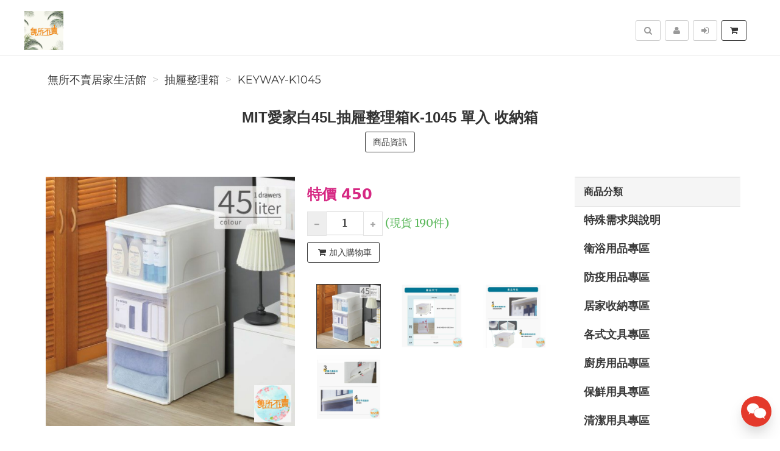

--- FILE ---
content_type: text/html; charset=UTF-8
request_url: https://wusobumai.com/product/KEYWAY-K1045/MIT%E6%84%9B%E5%AE%B6%E7%99%BD45L%E6%8A%BD%E5%B1%9C%E6%95%B4%E7%90%86%E7%AE%B1K-1045%E5%96%AE%E5%85%A5%E6%94%B6%E7%B4%8D%E7%AE%B1
body_size: 16829
content:
<!DOCTYPE html>
<html lang="zh-tw">

<head>
        <title>MIT愛家白45L抽屜整理箱K-1045 單入 收納箱【KEYWAY-K1045】&nbsp;-&nbsp;無所不賣居家生活館</title>

    <meta http-equiv="Content-Type" content="text/html; charset=UTF-8">
    <meta charset="utf-8">
    <meta name="viewport" content="width=device-width, initial-scale=1">
    <meta name="keywords" content="MIT愛家白45L抽屜整理箱K-1045單入收納箱">
    <meta name="description" content="MIT愛家白45L抽屜整理箱K-1045單入收納箱【KEYWAY-K1045】(抽屜整理箱)※大型商品寄送宜花東地區需加價200聯運費。※部份偏遠地區，運費需要加收聯運費，不寄送外島。※本商品一張訂單最多3個。※如有大量訂購需求請私訊討論。產品編號K1045尺寸531x384x280mm容量45Liters產品材質PP(聚丙烯)配件:P.C(聚碳酸酯)產品特色折疊式連結扣，層層堆疊更穩固，圓角設計" />
    <meta name="author" content="無所不賣居家生活館">
    <meta name="format-detection" content="telephone=no">

    <meta name="referrer" content="strict-origin-when-cross-origin">
    
        <meta name="robots" content="all,follow">
    <meta name="googlebot" content="index,follow,snippet,archive">
    
    <!-- hreflang for Language -->
    <link rel="alternate" href="https://wusobumai.com/product/KEYWAY-K1045/MIT%E6%84%9B%E5%AE%B6%E7%99%BD45L%E6%8A%BD%E5%B1%9C%E6%95%B4%E7%90%86%E7%AE%B1K-1045%E5%96%AE%E5%85%A5%E6%94%B6%E7%B4%8D%E7%AE%B1" hreflang="zh-tw" />
    <link rel="alternate" href="https://wusobumai.com/product/KEYWAY-K1045/MIT%E6%84%9B%E5%AE%B6%E7%99%BD45L%E6%8A%BD%E5%B1%9C%E6%95%B4%E7%90%86%E7%AE%B1K-1045%E5%96%AE%E5%85%A5%E6%94%B6%E7%B4%8D%E7%AE%B1" hreflang="x-default" />

    <!-- Canonical URL -->
    <link rel="canonical" href="https://wusobumai.com/product/KEYWAY-K1045/MIT%E6%84%9B%E5%AE%B6%E7%99%BD45L%E6%8A%BD%E5%B1%9C%E6%95%B4%E7%90%86%E7%AE%B1K-1045%E5%96%AE%E5%85%A5%E6%94%B6%E7%B4%8D%E7%AE%B1" />

    <!-- Facebook -->
    <meta property="fb:app_id" content="289412588407055" />
    <meta property="og:type" content="website" />
    <meta property="og:title" content="MIT愛家白45L抽屜整理箱K-1045 單入 收納箱【KEYWAY-K1045】&nbsp;-&nbsp;無所不賣居家生活館" />
    <meta property="og:description" content="MIT愛家白45L抽屜整理箱K-1045單入收納箱【KEYWAY-K1045】(抽屜整理箱)※大型商品寄送宜花東地區需加價200聯運費。※部份偏遠地區，運費需要加收聯運費，不寄送外島。※本商品一張訂單最多3個。※如有大量訂購需求請私訊討論。產品編號K1045尺寸531x384x280mm容量45Liters產品材質PP(聚丙烯)配件:P.C(聚碳酸酯)產品特色折疊式連結扣，層層堆疊更穩固，圓角設計" />
    <meta property="og:image" content="https://img.fslol.com/pic/janesayhi/KEYWAY-K1045/shop-1_cover.jpg" />
    <meta property="og:image:width" content="600" />
    <meta property="og:image:height" content="314" />
    <meta property="og:image:alt" content="無所不賣居家生活館 官方網站" />
    <meta property="og:site_name" content="無所不賣居家生活館" />
    <meta property="og:url" content="https://wusobumai.com/product/KEYWAY-K1045/MIT%E6%84%9B%E5%AE%B6%E7%99%BD45L%E6%8A%BD%E5%B1%9C%E6%95%B4%E7%90%86%E7%AE%B1K-1045%E5%96%AE%E5%85%A5%E6%94%B6%E7%B4%8D%E7%AE%B1" />

    <!-- LinkedIn -->
    <meta prefix="og: http://ogp.me/ns#" property="og:type" content="website" />
    <meta prefix="og: http://ogp.me/ns#" property="og:title" content="MIT愛家白45L抽屜整理箱K-1045 單入 收納箱【KEYWAY-K1045】&nbsp;-&nbsp;無所不賣居家生活館" />
    <meta prefix="og: http://ogp.me/ns#" property="og:image" content="https://img.fslol.com/pic/janesayhi/KEYWAY-K1045/shop-1_cover.jpg" />
    <meta prefix="og: http://ogp.me/ns#" property="og:site_name" content="無所不賣居家生活館"/>
    <meta prefix="og: http://ogp.me/ns#" property="og:description" content="MIT愛家白45L抽屜整理箱K-1045單入收納箱【KEYWAY-K1045】(抽屜整理箱)※大型商品寄送宜花東地區需加價200聯運費。※部份偏遠地區，運費需要加收聯運費，不寄送外島。※本商品一張訂單最多3個。※如有大量訂購需求請私訊討論。產品編號K1045尺寸531x384x280mm容量45Liters產品材質PP(聚丙烯)配件:P.C(聚碳酸酯)產品特色折疊式連結扣，層層堆疊更穩固，圓角設計"/>

    <!-- Google+ -->
    <meta itemprop="name" content="MIT愛家白45L抽屜整理箱K-1045 單入 收納箱【KEYWAY-K1045】&nbsp;-&nbsp;無所不賣居家生活館" />
    <meta itemprop="description" content="MIT愛家白45L抽屜整理箱K-1045單入收納箱【KEYWAY-K1045】(抽屜整理箱)※大型商品寄送宜花東地區需加價200聯運費。※部份偏遠地區，運費需要加收聯運費，不寄送外島。※本商品一張訂單最多3個。※如有大量訂購需求請私訊討論。產品編號K1045尺寸531x384x280mm容量45Liters產品材質PP(聚丙烯)配件:P.C(聚碳酸酯)產品特色折疊式連結扣，層層堆疊更穩固，圓角設計" />
    <meta itemprop="image" content="https://img.fslol.com/pic/janesayhi/KEYWAY-K1045/shop-1_cover.jpg" />

        
        <!-- Pinterest Rich Pins -->
    <meta property="og:price:amount" content="450" />
            <meta property="og:price:currency" content="NTD" />
    
    <!-- Weibo -->
    <meta name ="weibo:type" content="webpage" />
    <meta name ="weibo:webpage:title" content="MIT愛家白45L抽屜整理箱K-1045 單入 收納箱【KEYWAY-K1045】&nbsp;-&nbsp;無所不賣居家生活館" />
    <meta name ="weibo:webpage:description" content="MIT愛家白45L抽屜整理箱K-1045單入收納箱【KEYWAY-K1045】(抽屜整理箱)※大型商品寄送宜花東地區需加價200聯運費。※部份偏遠地區，運費需要加收聯運費，不寄送外島。※本商品一張訂單最多3個。※如有大量訂購需求請私訊討論。產品編號K1045尺寸531x384x280mm容量45Liters產品材質PP(聚丙烯)配件:P.C(聚碳酸酯)產品特色折疊式連結扣，層層堆疊更穩固，圓角設計" />
    <meta name ="weibo:webpage:image" content="https://img.fslol.com/pic/janesayhi/KEYWAY-K1045/shop-1_cover.jpg" />

    <!-- Web Master Verification Code -->
    <meta name="msvalidate.01" content="F43311DAC785F370C35FA684E090BBB8" />    <meta name="google-site-verification" content="0nVVzVlIPkogX2pYukH52Fhu6UVhjnrTkUZ8v8drdQs" />    <meta name="yandex-verification" content="480feb45aad2251b" />        <meta name="baidu-site-verification" content="code-yttLGacUBq" />    <meta name="facebook-domain-verification" content="1oa38dfp9vmzj4kxdmcnvh6l3d25rc" />    
          <script type="text/javascript">
        var KEY_REPLY_SETTING = {"line":"https:\/\/line.me\/R\/ti\/p\/%40xat.0000109985.e36","facebook":"109161079167337","email":"Service@wusobumai.com"};
      </script>
      <script data-align="right" data-overlay="false" id="keyreply-script" src="/js/lib/chat/widget.js?v=" data-color="#E4392B"></script>
    
    
    
    <!-- Global site tag (gtag.js) - Google Analytics -->
    <script async src="https://www.googletagmanager.com/gtag/js?id=G-2JJ22MCXKL"></script>
    <script>
      window.dataLayer = window.dataLayer || [];
      function gtag(){dataLayer.push(arguments);}
      gtag('js', new Date());

              gtag('config', 'G-2JJ22MCXKL');
              
      gtag('event', 'page_view', {
        'send_to': '',
        'ecomm_prodid': 'KEYWAY-K1045'
      });
      
              gtag("event", "login", {
          method: "Site"
        });
      
    </script>
    

    
    <!-- Facebook Pixel Code -->
    <script>
      !function(f,b,e,v,n,t,s)
      {if(f.fbq)return;n=f.fbq=function(){n.callMethod?
      n.callMethod.apply(n,arguments):n.queue.push(arguments)};
      if(!f._fbq)f._fbq=n;n.push=n;n.loaded=!0;n.version='2.0';
      n.queue=[];t=b.createElement(e);t.async=!0;
      t.src=v;s=b.getElementsByTagName(e)[0];
      s.parentNode.insertBefore(t,s)}(window, document,'script',
      'https://connect.facebook.net/en_US/fbevents.js');
      fbq('init', '455740973075303');
      fbq('track', 'PageView');
    </script>
    <noscript><img height="1" width="1" style="display:none"
      src="https://www.facebook.com/tr?id=455740973075303&ev=PageView&noscript=1"
    /></noscript>
    <!-- End Facebook Pixel Code -->
    
    
    
    <script type="application/ld+json">
        {"@context":"http:\/\/schema.org","@type":"BreadcrumbList","itemListElement":[{"@type":"ListItem","position":1,"name":"\u7121\u6240\u4e0d\u8ce3\u5c45\u5bb6\u751f\u6d3b\u9928","item":"https:\/\/wusobumai.com"},{"@type":"ListItem","position":2,"name":"\u62bd\u5c5c\u6574\u7406\u7bb1","item":"https:\/\/wusobumai.com\/category\/%E6%8A%BD%E5%B1%9C%E6%95%B4%E7%90%86%E7%AE%B1"},{"@type":"ListItem","position":3,"name":"KEYWAY-K1045","item":"https:\/\/wusobumai.com\/product\/KEYWAY-K1045\/MIT%E6%84%9B%E5%AE%B6%E7%99%BD45L%E6%8A%BD%E5%B1%9C%E6%95%B4%E7%90%86%E7%AE%B1K-1045%E5%96%AE%E5%85%A5%E6%94%B6%E7%B4%8D%E7%AE%B1"}]}
    </script>

    <script type="text/javascript">
      var COUPON_CALLBACK = function () {};
    </script>
        <!-- Favicon -->
    <link rel="apple-touch-icon" sizes="57x57" href="/favicon/apple-touch-icon-57x57.png">
    <link rel="apple-touch-icon" sizes="60x60" href="/favicon/apple-touch-icon-60x60.png">
    <link rel="apple-touch-icon" sizes="72x72" href="/favicon/apple-touch-icon-72x72.png">
    <link rel="apple-touch-icon" sizes="76x76" href="/favicon/apple-touch-icon-76x76.png">
    <link rel="apple-touch-icon" sizes="114x114" href="/favicon/apple-touch-icon-114x114.png">
    <link rel="apple-touch-icon" sizes="120x120" href="/favicon/apple-touch-icon-120x120.png">
    <link rel="apple-touch-icon" sizes="144x144" href="/favicon/android-chrome-144x144.png">
    <link rel="apple-touch-icon" sizes="152x152" href="/favicon/apple-touch-icon-152x152.png">
    <link rel="apple-touch-icon" sizes="180x180" href="/favicon/apple-touch-icon-180x180.png">
    <link rel="icon" type="image/png" href="/favicon/android-chrome-192x192.png" sizes="192x192">
    <link rel="icon" type="image/png" href="/favicon/favicon-32x32.png" sizes="32x32">
    <link rel="icon" type="image/png" href="/favicon/favicon-96x96.png" sizes="96x96">
    <link rel="icon" type="image/png" href="/favicon/favicon-16x16.png" sizes="16x16">
    <link rel="manifest" href="/manifest.json">

    <!-- Google Fonts -->
    <link href='//fonts.googleapis.com/css?family=Montserrat:400,700|Merriweather:400,400italic' rel='stylesheet' type='text/css'>

     <!-- our project just needs Font Awesome Solid + Brands -->
    <link href="/css/font-awesome-v6/css/fontawesome.min.css" rel="stylesheet">
    <link href="/css/font-awesome-v6/css/brands.min.css" rel="stylesheet">
    <link href="/css/font-awesome-v6/css/solid.min.css" rel="stylesheet">

    <!-- Font Awesome css -->
    <link href="/css/font-awesome/all.min.css" rel="stylesheet">
    <link href="/css/font-awesome.css" rel="stylesheet">

    <!-- Bootstrap css -->
    <link href="/css/bootstrap.min.css" rel="stylesheet">

    <!-- Theme stylesheet -->
    <link href="/css/style.default.css" rel="stylesheet" id="theme-stylesheet">

    <!-- Fslol stylesheet -->
    <link href="/css/custom.css" rel="stylesheet">

    <!-- Custom stylesheet -->
    
    <!-- Responsivity for older IE -->
    <script src="/js/respond.min.js"></script>

    <link href="/lib/ekko-lightbox/ekko-lightbox.css" rel="stylesheet">

    <!-- Google Search Engine -->
    <meta name="robots" content="max-image-preview:large">

    <!-- Facebook DPA-->
    <meta property="product:brand" content="無所不賣居家生活館" />
    <meta property="product:availability" content="in stock" />
    <meta property="product:condition" content="new" />
    <meta property="product:amount" content="450" />
    <meta property="product:retailer_item_id" content="KEYWAY-K1045" />
    <meta property="product:price:currency" content="TWD">

    <script type="application/ld+json">
        {"@context":"https:\/\/schema.org","@type":"Product","name":"MIT\u611b\u5bb6\u767d45L\u62bd\u5c5c\u6574\u7406\u7bb1K-1045 \u55ae\u5165 \u6536\u7d0d\u7bb1\u3010KEYWAY-K1045\u3011 ","brand":{"@type":"Brand","name":"\u7121\u6240\u4e0d\u8ce3\u5c45\u5bb6\u751f\u6d3b\u9928"},"description":"MIT\u611b\u5bb6\u767d45L\u62bd\u5c5c\u6574\u7406\u7bb1K-1045\u55ae\u5165\u6536\u7d0d\u7bb1\u3010KEYWAY-K1045\u3011(\u62bd\u5c5c\u6574\u7406\u7bb1)\u203b\u5927\u578b\u5546\u54c1\u5bc4\u9001\u5b9c\u82b1\u6771\u5730\u5340\u9700\u52a0\u50f9200\u806f\u904b\u8cbb\u3002\u203b\u90e8\u4efd\u504f\u9060\u5730\u5340\uff0c\u904b\u8cbb\u9700\u8981\u52a0\u6536\u806f\u904b\u8cbb\uff0c\u4e0d\u5bc4\u9001\u5916\u5cf6\u3002\u203b\u672c\u5546\u54c1\u4e00\u5f35\u8a02\u55ae\u6700\u591a3\u500b\u3002\u203b\u5982\u6709\u5927\u91cf\u8a02\u8cfc\u9700\u6c42\u8acb\u79c1\u8a0a\u8a0e\u8ad6\u3002\u7522\u54c1\u7de8\u865fK1045\u5c3a\u5bf8531x384x280mm\u5bb9\u91cf45Liters\u7522\u54c1\u6750\u8ceaPP(\u805a\u4e19\u70ef)\u914d\u4ef6:P.C(\u805a\u78b3\u9178\u916f)\u7522\u54c1\u7279\u8272\u6298\u758a\u5f0f\u9023\u7d50\u6263\uff0c\u5c64\u5c64\u5806\u758a\u66f4\u7a69\u56fa\uff0c\u5713\u89d2\u8a2d\u8a08","image":"https:\/\/img.fslol.com\/pic\/janesayhi\/KEYWAY-K1045\/shop-1_cover.jpg","productID":"KEYWAY-K1045","sku":"KEYWAY-K1045","mpn":"KEYWAY-K1045","category":"\u62bd\u5c5c\u6574\u7406\u7bb1","offers":{"@type":"Offer","availability":"https:\/\/schema.org\/InStock","price":450,"priceCurrency":"TWD","url":"https:\/\/wusobumai.com\/product\/KEYWAY-K1045\/MIT%E6%84%9B%E5%AE%B6%E7%99%BD45L%E6%8A%BD%E5%B1%9C%E6%95%B4%E7%90%86%E7%AE%B1K-1045%E5%96%AE%E5%85%A5%E6%94%B6%E7%B4%8D%E7%AE%B1","priceValidUntil":"2023-05-18","hasMerchantReturnPolicy":{"@type":"MerchantReturnPolicy","applicableCountry":"TW","returnPolicyCategory":"https:\/\/schema.org\/MerchantReturnFiniteReturnWindow","merchantReturnDays":7,"returnMethod":"https:\/\/schema.org\/ReturnByMail","returnFees":"https:\/\/schema.org\/ReturnFeesCustomerResponsibility"},"shippingDetails":{"@type":"OfferShippingDetails","shippingRate":{"@type":"MonetaryAmount","value":"200","currency":"TWD"},"shippingDestination":{"@type":"DefinedRegion","addressCountry":"TW"},"deliveryTime":{"@type":"ShippingDeliveryTime","businessDays":{"@type":"OpeningHoursSpecification","dayOfWeek":["https:\/\/schema.org\/Monday","https:\/\/schema.org\/Tuesday","https:\/\/schema.org\/Wednesday","https:\/\/schema.org\/Thursday","https:\/\/schema.org\/Friday"]},"cutoffTime":"18:00:15Z","handlingTime":{"@type":"QuantitativeValue","minValue":1,"maxValue":2,"unitCode":"d"},"transitTime":{"@type":"QuantitativeValue","minValue":1,"maxValue":3,"unitCode":"d"}}}},"aggregateRating":{"@type":"AggregateRating","ratingValue":"4.8","reviewCount":"11"}}
    </script>
    <script type="application/ld+json">
            </script>

</head>
<body>

    
<!-- Google Tag Manager (noscript) -->
<noscript><iframe src="https://www.googletagmanager.com/ns.html?id=GTM-MBJTZM7"
height="0" width="0" style="display:none;visibility:hidden"></iframe></noscript>
<!-- End Google Tag Manager (noscript) -->


    <div class="navbar navbar-default navbar-fixed-top yamm" role="navigation" id="navbar">
    <div class="container">
    <div class="navbar-header">

        <a class="navbar-brand home" href="/">
            <img src="/resource/merchant/janesayhi/resource/logo.png" alt="無所不賣居家生活館 logo" class="hidden-xs hidden-sm">
            <img src="/resource/merchant/janesayhi/resource/logo-small.png" alt="無所不賣居家生活館 logo" class="visible-xs visible-sm"><span class="sr-only">無所不賣居家生活館</span>
        </a>

        <div class="navbar-buttons">

            <button type="button" class="navbar-toggle btn-primary" data-toggle="collapse" data-target="#navigation">
                <span class="sr-only">選單</span>
                <i class="fa fa-align-justify"></i>
            </button>

            
            <button type="button" class="navbar-toggle btn-default cart-button" data-toggle="collapse" data-toggle="tooltip" data-placement="bottom" title="購物車">
                <i class="fa fa-shopping-cart"></i>
            </button>

            <button type="button" class="navbar-toggle btn-default" data-toggle="collapse" data-target="#search" data-toggle="tooltip" data-placement="bottom" title="搜尋商品">
                <i class="fa fa-search"></i>
            </button>

                            <button type="button" class="navbar-toggle btn-default" data-toggle="modal" data-target="#login-modal" data-toggle="tooltip" data-placement="bottom" title="登入">
                    <i class="fa fa-sign-in"></i>
                </button>
                <a href="/register?redirect=/" class="navbar-toggle btn-default hidden-sm hidden-xs" data-toggle="tooltip" data-placement="bottom" title="註冊">
                    <i class="fa fa-user"></i>
                </a>
            
        </div>
    </div>
    <!--/.navbar-header -->

    <div class="navbar-collapse collapse" id="navigation">
        <ul class="nav navbar-nav navbar-left">

                                                                        <li class="hidden-lg hidden-md hidden-sm "><a href="/category/%E7%89%B9%E6%AE%8A%E9%9C%80%E6%B1%82%E8%88%87%E8%AA%AA%E6%98%8E-60/1">特殊需求與說明</a></li>
                                                                                                            <li class="hidden-lg hidden-md hidden-sm dropdown yamm-fw">
                            <a href="/category/%E8%A1%9B%E6%B5%B4%E7%94%A8%E5%93%81%E5%B0%88%E5%8D%80-42/1" class="dropdown-toggle" data-toggle="dropdown" aria-expanded="true">衛浴用品專區
                                                            </a>
                            <ul class="dropdown-menu">
                                <li>
                                    <div class="yamm-content">
                                        <div class="row">
                                            <div class="col-sm-12">
                                                <h3><a href="/category/%E8%A1%9B%E6%B5%B4%E7%94%A8%E5%93%81%E5%B0%88%E5%8D%80-42/1">所有衛浴用品專區</a></h3>
                                                <ul>
                                                                                                            <li><h3><a style="font-size: 20px;" href="/category/%E6%B3%A1%E6%BE%A1%E6%A1%B6%E6%B3%A1%E8%85%B3%E6%A1%B6-44/1">泡澡桶/泡腳桶</a></h3></li>
                                                                                                            <li><h3><a style="font-size: 20px;" href="/category/%E6%B4%97%E9%AB%AE%E7%B2%BE%E6%B4%97%E9%AB%AE%E9%9C%B2%E6%B2%90%E6%B5%B4%E4%B9%B3%E6%B2%90%E6%B5%B4%E9%9C%B2-56/1">洗髮精/洗髮露/沐浴乳/沐浴露</a></h3></li>
                                                                                                            <li><h3><a style="font-size: 20px;" href="/category/%E8%87%89%E7%9B%86%E6%B0%B4%E7%93%A2-43/1">臉盆/水瓢</a></h3></li>
                                                                                                            <li><h3><a style="font-size: 20px;" href="/category/%E9%A6%AC%E6%A1%B6%E5%88%B7%E9%9A%A8%E6%89%8B%E5%88%B7-23/1">馬桶刷/隨手刷</a></h3></li>
                                                                                                    </ul>
                                            </div>
                                        </div>
                                    </div>
                                    <div class="footer clearfix hidden-xs">
                                        <h4 class="pull-right">衛浴用品專區</h4>
                                        <div class="buttons pull-left">
                                                                                    </div>
                                    </div>

                                </li>
                            </ul>
                        </li>
                                                                                                            <li class="hidden-lg hidden-md hidden-sm "><a href="/category/%E9%98%B2%E7%96%AB%E7%94%A8%E5%93%81%E5%B0%88%E5%8D%80-58/1">防疫用品專區</a></li>
                                                                                                            <li class="hidden-lg hidden-md hidden-sm dropdown yamm-fw">
                            <a href="/category/%E5%B1%85%E5%AE%B6%E6%94%B6%E7%B4%8D%E5%B0%88%E5%8D%80-33/1" class="dropdown-toggle" data-toggle="dropdown" aria-expanded="true">居家收納專區
                                                            </a>
                            <ul class="dropdown-menu">
                                <li>
                                    <div class="yamm-content">
                                        <div class="row">
                                            <div class="col-sm-12">
                                                <h3><a href="/category/%E5%B1%85%E5%AE%B6%E6%94%B6%E7%B4%8D%E5%B0%88%E5%8D%80-33/1">所有居家收納專區</a></h3>
                                                <ul>
                                                                                                            <li><h3><a style="font-size: 20px;" href="/category/3M%E7%84%A1%E7%97%95%E5%8B%BE%28%E9%89%A4%29%E3%80%81%E6%8E%9B%E6%89%A3%E7%84%A1%E7%97%95%E8%86%A0%E6%A2%9D-1/1">3M無痕勾(鉤)、掛扣/無痕膠條</a></h3></li>
                                                                                                            <li><h3><a style="font-size: 20px;" href="/category/3M%E7%84%A1%E7%97%95%E9%98%B2%E6%B0%B4%E6%94%B6%E7%B4%8D%E6%8E%9B%E6%9E%B6-28/1">3M無痕防水收納掛架</a></h3></li>
                                                                                                            <li><h3><a style="font-size: 20px;" href="/category/%E5%90%89%E7%B1%B3%E7%B1%83-49/1">吉米籃</a></h3></li>
                                                                                                            <li><h3><a style="font-size: 20px;" href="/category/%E6%8A%BD%E5%B1%9C%E6%95%B4%E7%90%86%E6%AB%83-21/1">抽屜整理櫃</a></h3></li>
                                                                                                            <li><h3><a style="font-size: 20px;" href="/category/%E6%8A%BD%E5%B1%9C%E6%95%B4%E7%90%86%E7%AE%B1-20/1">抽屜整理箱</a></h3></li>
                                                                                                            <li><h3><a style="font-size: 20px;" href="/category/%E6%8E%80%E8%93%8B%E5%BC%8F%E6%95%B4%E7%90%86%E7%AE%B1-29/1">掀蓋式整理箱</a></h3></li>
                                                                                                            <li><h3><a style="font-size: 20px;" href="/category/%E6%94%B6%E7%B4%8D%E6%9E%B6%E6%95%B4%E7%90%86%E6%9E%B6%E6%94%B6%E7%B4%8D%E6%8E%A8%E8%BB%8A-74/1">收納架/整理架/收納推車</a></h3></li>
                                                                                                            <li><h3><a style="font-size: 20px;" href="/category/%E6%94%B6%E7%B4%8D%E6%AB%83%E9%9E%8B%E6%AB%83%E9%9E%8B%E6%9E%B6-14/1">收納櫃/鞋櫃/鞋架</a></h3></li>
                                                                                                            <li><h3><a style="font-size: 20px;" href="/category/%E6%94%B6%E7%B4%8D%E7%9B%92%E6%95%B4%E7%90%86%E7%9B%92-5/1">收納盒/整理盒</a></h3></li>
                                                                                                            <li><h3><a style="font-size: 20px;" href="/category/%E6%94%B6%E7%B4%8D%E7%B1%83%E7%BD%AE%E7%89%A9%E7%B1%83%E6%B4%97%E8%A1%A3%E7%B1%83%E8%B3%BC%E7%89%A9%E7%B1%83-67/1">收納籃/置物籃/洗衣籃/購物籃</a></h3></li>
                                                                                                            <li><h3><a style="font-size: 20px;" href="/category/%E6%9B%B8%E7%B1%8D%E6%95%B4%E7%90%86%E6%9E%B6-16/1">書籍整理架</a></h3></li>
                                                                                                            <li><h3><a style="font-size: 20px;" href="/category/%E6%A1%8C%E4%B8%8A%E6%94%B6%E7%B4%8D%E6%AB%83-77/1">桌上收納櫃</a></h3></li>
                                                                                                            <li><h3><a style="font-size: 20px;" href="/category/%E6%BB%91%E8%BC%AA%E6%95%B4%E7%90%86%E7%AE%B1-76/1">滑輪整理箱</a></h3></li>
                                                                                                            <li><h3><a style="font-size: 20px;" href="/category/%E7%9B%B4%E5%8F%96%E5%BC%8F%E6%94%B6%E7%B4%8D%E7%AE%B1-19/1">直取式收納箱</a></h3></li>
                                                                                                            <li><h3><a style="font-size: 20px;" href="/category/%E8%A1%A3%E6%9E%B6-45/1">衣架</a></h3></li>
                                                                                                    </ul>
                                            </div>
                                        </div>
                                    </div>
                                    <div class="footer clearfix hidden-xs">
                                        <h4 class="pull-right">居家收納專區</h4>
                                        <div class="buttons pull-left">
                                                                                    </div>
                                    </div>

                                </li>
                            </ul>
                        </li>
                                                                                                            <li class="hidden-lg hidden-md hidden-sm dropdown yamm-fw">
                            <a href="/category/%E5%90%84%E5%BC%8F%E6%96%87%E5%85%B7%E5%B0%88%E5%8D%80-34/1" class="dropdown-toggle" data-toggle="dropdown" aria-expanded="true">各式文具專區
                                                            </a>
                            <ul class="dropdown-menu">
                                <li>
                                    <div class="yamm-content">
                                        <div class="row">
                                            <div class="col-sm-12">
                                                <h3><a href="/category/%E5%90%84%E5%BC%8F%E6%96%87%E5%85%B7%E5%B0%88%E5%8D%80-34/1">所有各式文具專區</a></h3>
                                                <ul>
                                                                                                            <li><h3><a style="font-size: 20px;" href="/category/%E4%BE%BF%E5%88%A9%E8%B2%BC%E4%BE%BF%E6%A2%9D%E7%B4%99%E6%A8%99%E7%B1%A4%E7%B4%99-15/1">便利貼/便條紙/標籤紙</a></h3></li>
                                                                                                            <li><h3><a style="font-size: 20px;" href="/category/%E5%89%AA%E5%88%80%E7%BE%8E%E5%B7%A5%E5%88%80-69/1">剪刀/美工刀</a></h3></li>
                                                                                                            <li><h3><a style="font-size: 20px;" href="/category/%E5%A4%BE%E9%8F%88%E8%A2%8B-2/1">夾鏈袋</a></h3></li>
                                                                                                            <li><h3><a style="font-size: 20px;" href="/category/%E6%A1%8C%E9%9D%A2%E6%94%B6%E7%B4%8D-78/1">桌面收納</a></h3></li>
                                                                                                            <li><h3><a style="font-size: 20px;" href="/category/%E8%86%A0%E5%B8%B6%E9%9B%99%E9%9D%A2%E8%86%A0%E7%B5%95%E7%B7%A3%E8%86%A0%E5%B8%B6%E5%A4%A7%E5%8A%9B%E8%86%A0%E5%B8%83-68/1">膠帶/雙面膠/絕緣膠帶/大力膠布</a></h3></li>
                                                                                                            <li><h3><a style="font-size: 20px;" href="/category/%E8%86%A0%E6%B0%B4%E7%99%BD%E8%86%A0%E5%8F%A3%E7%B4%85%E8%86%A0%E9%BB%8F%E8%91%97%E5%8A%91%E6%8E%A5%E8%91%97%E5%8A%91-70/1">膠水/白膠/口紅膠/黏著劑/接著劑</a></h3></li>
                                                                                                    </ul>
                                            </div>
                                        </div>
                                    </div>
                                    <div class="footer clearfix hidden-xs">
                                        <h4 class="pull-right">各式文具專區</h4>
                                        <div class="buttons pull-left">
                                                                                    </div>
                                    </div>

                                </li>
                            </ul>
                        </li>
                                                                                                            <li class="hidden-lg hidden-md hidden-sm dropdown yamm-fw">
                            <a href="/category/%E5%BB%9A%E6%88%BF%E7%94%A8%E5%93%81%E5%B0%88%E5%8D%80-36/1" class="dropdown-toggle" data-toggle="dropdown" aria-expanded="true">廚房用品專區
                                                            </a>
                            <ul class="dropdown-menu">
                                <li>
                                    <div class="yamm-content">
                                        <div class="row">
                                            <div class="col-sm-12">
                                                <h3><a href="/category/%E5%BB%9A%E6%88%BF%E7%94%A8%E5%93%81%E5%B0%88%E5%8D%80-36/1">所有廚房用品專區</a></h3>
                                                <ul>
                                                                                                            <li><h3><a style="font-size: 20px;" href="/category/%E5%BB%9A%E6%88%BF%E8%AA%BF%E7%90%86%E7%94%A8%E5%93%81-30/1">廚房調理用品</a></h3></li>
                                                                                                            <li><h3><a style="font-size: 20px;" href="/category/%E6%A8%82%E6%89%A3%E4%BF%9D%E6%BA%AB%E4%BF%9D%E5%86%B7%E7%9B%B8%E9%97%9C-62/1">樂扣保溫保冷相關</a></h3></li>
                                                                                                            <li><h3><a style="font-size: 20px;" href="/category/%E6%A8%82%E6%89%A3%E6%B0%B4%E5%A3%BA%E6%B0%B4%E6%9D%AF-32/1">樂扣水壺/水杯</a></h3></li>
                                                                                                            <li><h3><a style="font-size: 20px;" href="/category/%E6%A8%82%E6%89%A3%E9%8D%8B%E5%85%B7-54/1">樂扣鍋具</a></h3></li>
                                                                                                            <li><h3><a style="font-size: 20px;" href="/category/%E8%81%AF%E5%BA%9C%E6%B0%B4%E5%A3%BA-41/1">聯府 水壺</a></h3></li>
                                                                                                    </ul>
                                            </div>
                                        </div>
                                    </div>
                                    <div class="footer clearfix hidden-xs">
                                        <h4 class="pull-right">廚房用品專區</h4>
                                        <div class="buttons pull-left">
                                                                                    </div>
                                    </div>

                                </li>
                            </ul>
                        </li>
                                                                                                            <li class="hidden-lg hidden-md hidden-sm dropdown yamm-fw">
                            <a href="/category/%E4%BF%9D%E9%AE%AE%E7%94%A8%E5%85%B7%E5%B0%88%E5%8D%80-35/1" class="dropdown-toggle" data-toggle="dropdown" aria-expanded="true">保鮮用具專區
                                                            </a>
                            <ul class="dropdown-menu">
                                <li>
                                    <div class="yamm-content">
                                        <div class="row">
                                            <div class="col-sm-12">
                                                <h3><a href="/category/%E4%BF%9D%E9%AE%AE%E7%94%A8%E5%85%B7%E5%B0%88%E5%8D%80-35/1">所有保鮮用具專區</a></h3>
                                                <ul>
                                                                                                            <li><h3><a style="font-size: 20px;" href="/category/%E4%BF%9D%E9%AE%AE%E8%86%9C%E4%BF%9D%E9%AE%AE%E7%9B%92-3/1">保鮮膜/保鮮盒</a></h3></li>
                                                                                                            <li><h3><a style="font-size: 20px;" href="/category/%E6%A8%82%E6%89%A3%E4%BF%9D%E9%AE%AE%E7%9B%92-31/1">樂扣保鮮盒</a></h3></li>
                                                                                                            <li><h3><a style="font-size: 20px;" href="/category/%E9%A3%9F%E7%89%A9%E4%BF%9D%E9%AE%AE_%E4%BF%9D%E9%AE%AE%E8%A2%8B%E3%80%81%E5%AF%86%E5%AF%A6%E8%A2%8B%E3%80%81%E4%BF%9D%E9%AE%AE%E8%86%9C-22/1">食物保鮮_保鮮袋、密實袋、保鮮膜</a></h3></li>
                                                                                                    </ul>
                                            </div>
                                        </div>
                                    </div>
                                    <div class="footer clearfix hidden-xs">
                                        <h4 class="pull-right">保鮮用具專區</h4>
                                        <div class="buttons pull-left">
                                                                                    </div>
                                    </div>

                                </li>
                            </ul>
                        </li>
                                                                                                            <li class="hidden-lg hidden-md hidden-sm dropdown yamm-fw">
                            <a href="/category/%E6%B8%85%E6%BD%94%E7%94%A8%E5%85%B7%E5%B0%88%E5%8D%80-17/1" class="dropdown-toggle" data-toggle="dropdown" aria-expanded="true">清潔用具專區
                                                            </a>
                            <ul class="dropdown-menu">
                                <li>
                                    <div class="yamm-content">
                                        <div class="row">
                                            <div class="col-sm-12">
                                                <h3><a href="/category/%E6%B8%85%E6%BD%94%E7%94%A8%E5%85%B7%E5%B0%88%E5%8D%80-17/1">所有清潔用具專區</a></h3>
                                                <ul>
                                                                                                            <li><h3><a style="font-size: 20px;" href="/category/%E5%9E%83%E5%9C%BE%E6%A1%B6-12/1">垃圾桶</a></h3></li>
                                                                                                            <li><h3><a style="font-size: 20px;" href="/category/%E6%8E%83%E9%99%A4%E7%94%A8%E5%85%B7-10/1">掃除用具</a></h3></li>
                                                                                                            <li><h3><a style="font-size: 20px;" href="/category/%E6%B8%85%E6%BD%94%E5%8A%91-27/1">清潔劑</a></h3></li>
                                                                                                            <li><h3><a style="font-size: 20px;" href="/category/%E8%8F%9C%E7%93%9C%E5%B8%83%E6%8A%B9%E5%B8%83%E9%8B%BC%E7%B5%B2%E7%90%83%E6%9D%AF%E5%88%B7%E6%89%8B%E5%A5%97-7/1">菜瓜布/抹布/鋼絲球/杯刷/手套</a></h3></li>
                                                                                                            <li><h3><a style="font-size: 20px;" href="/category/%E9%A6%AC%E6%A1%B6%E5%88%B7%E3%80%81%E9%9A%A8%E6%89%8B%E5%88%B7-24/1">馬桶刷、隨手刷</a></h3></li>
                                                                                                    </ul>
                                            </div>
                                        </div>
                                    </div>
                                    <div class="footer clearfix hidden-xs">
                                        <h4 class="pull-right">清潔用具專區</h4>
                                        <div class="buttons pull-left">
                                                                                    </div>
                                    </div>

                                </li>
                            </ul>
                        </li>
                                                                                                            <li class="hidden-lg hidden-md hidden-sm dropdown yamm-fw">
                            <a href="/category/%E7%94%9F%E6%B4%BB%E7%94%A8%E5%93%81%E5%B0%88%E5%8D%80-11/1" class="dropdown-toggle" data-toggle="dropdown" aria-expanded="true">生活用品專區
                                                            </a>
                            <ul class="dropdown-menu">
                                <li>
                                    <div class="yamm-content">
                                        <div class="row">
                                            <div class="col-sm-12">
                                                <h3><a href="/category/%E7%94%9F%E6%B4%BB%E7%94%A8%E5%93%81%E5%B0%88%E5%8D%80-11/1">所有生活用品專區</a></h3>
                                                <ul>
                                                                                                            <li><h3><a style="font-size: 20px;" href="/category/%E4%BF%9D%E5%81%A5%E8%AD%B7%E7%90%86%E7%94%A8%E5%93%81-71/1">保健護理用品</a></h3></li>
                                                                                                            <li><h3><a style="font-size: 20px;" href="/category/%E5%8F%A3%E7%BD%A9-18/1">口罩</a></h3></li>
                                                                                                            <li><h3><a style="font-size: 20px;" href="/category/%E5%8F%A3%E8%85%94%E4%BF%9D%E5%81%A5-4/1">口腔保健</a></h3></li>
                                                                                                            <li><h3><a style="font-size: 20px;" href="/category/%E5%90%84%E7%A8%AE%E6%88%B6%E5%A4%96%E5%AE%A4%E5%85%A7%E6%A4%85%E5%AD%90-13/1">各種戶外室內椅子</a></h3></li>
                                                                                                            <li><h3><a style="font-size: 20px;" href="/category/%E5%A4%BE%E9%8F%88%E8%A2%8B-50/1">夾鏈袋</a></h3></li>
                                                                                                            <li><h3><a style="font-size: 20px;" href="/category/%E5%AC%B0%E5%B9%BC%E7%AB%A5%E7%94%A8%E5%93%81-51/1">嬰幼童用品</a></h3></li>
                                                                                                            <li><h3><a style="font-size: 20px;" href="/category/%E6%89%8B%E5%A5%97-63/1">手套</a></h3></li>
                                                                                                            <li><h3><a style="font-size: 20px;" href="/category/%E6%B0%B8%E6%98%8C%E5%AF%B6%E7%9F%B3%E7%89%8C%E6%B0%B4%E5%A3%BA-59/1">永昌寶石牌水壺</a></h3></li>
                                                                                                            <li><h3><a style="font-size: 20px;" href="/category/%E6%B1%BD%E8%BB%8A%E7%94%A8%E5%93%81-26/1">汽車用品</a></h3></li>
                                                                                                            <li><h3><a style="font-size: 20px;" href="/category/%E6%B9%AF%E5%8C%99%E7%AD%B7%E5%AD%90%E5%8F%89%E5%AD%90-73/1">湯匙/筷子/叉子</a></h3></li>
                                                                                                            <li><h3><a style="font-size: 20px;" href="/category/%E7%A9%BA%E6%B0%A3%E6%BF%BE%E7%B6%B2-25/1">空氣濾網</a></h3></li>
                                                                                                            <li><h3><a style="font-size: 20px;" href="/category/%E8%80%B3%E5%A1%9E-72/1">耳塞</a></h3></li>
                                                                                                            <li><h3><a style="font-size: 20px;" href="/category/%E8%8D%B3%E7%97%98%E8%B2%BC-64/1">荳痘貼</a></h3></li>
                                                                                                            <li><h3><a style="font-size: 20px;" href="/category/%E9%98%B2%E6%BB%91%E8%B2%BC%E7%89%87%E9%98%B2%E6%BB%91%E6%A2%9D%E9%98%B2%E6%92%9E%E7%B6%BF%E9%98%B2%E8%AD%B7%E9%82%8A%E6%A2%9D%E9%98%B2%E6%92%9E%E8%AD%B7%E8%A7%92%E9%98%B2%E6%BB%91%E5%9C%B0%E5%A2%8A%E4%BF%9D%E8%AD%B7%E5%A2%8A-8/1">防滑貼片/防滑條/防撞綿/防護邊條/防撞護角/防滑地墊/保護墊</a></h3></li>
                                                                                                            <li><h3><a style="font-size: 20px;" href="/category/%E9%98%B2%E7%96%AB%E7%9C%BC%E9%8F%A1-66/1">防疫眼鏡</a></h3></li>
                                                                                                            <li><h3><a style="font-size: 20px;" href="/category/%E9%9B%A8%E8%A1%A3-65/1">雨衣</a></h3></li>
                                                                                                    </ul>
                                            </div>
                                        </div>
                                    </div>
                                    <div class="footer clearfix hidden-xs">
                                        <h4 class="pull-right">生活用品專區</h4>
                                        <div class="buttons pull-left">
                                                                                    </div>
                                    </div>

                                </li>
                            </ul>
                        </li>
                                                                                                            <li class="hidden-lg hidden-md hidden-sm dropdown yamm-fw">
                            <a href="/category/%E5%93%81%E7%89%8C%E7%B8%BD%E8%A6%BD-37/1" class="dropdown-toggle" data-toggle="dropdown" aria-expanded="true">品牌總覽
                                                            </a>
                            <ul class="dropdown-menu">
                                <li>
                                    <div class="yamm-content">
                                        <div class="row">
                                            <div class="col-sm-12">
                                                <h3><a href="/category/%E5%93%81%E7%89%8C%E7%B8%BD%E8%A6%BD-37/1">所有品牌總覽</a></h3>
                                                <ul>
                                                                                                            <li><h3><a style="font-size: 20px;" href="/category/3M%E5%B0%88%E5%8D%80-38/1">3M專區</a></h3></li>
                                                                                                            <li><h3><a style="font-size: 20px;" href="/category/3M%E8%BB%8A%E7%94%A8%E5%95%86%E5%93%81-61/1">3M車用商品</a></h3></li>
                                                                                                            <li><h3><a style="font-size: 20px;" href="/category/%E4%B8%8A%E9%BE%8D%E5%B0%88%E5%8D%80-52/1">上龍專區</a></h3></li>
                                                                                                            <li><h3><a style="font-size: 20px;" href="/category/%E4%BD%B3%E6%96%AF%E6%8D%B7%E5%B0%88%E5%8D%80-46/1">佳斯捷專區</a></h3></li>
                                                                                                            <li><h3><a style="font-size: 20px;" href="/category/%E5%90%89%E5%A5%BD%E7%94%9F%E6%B4%BB%E5%B1%8B%E5%B0%88%E5%8D%80-53/1">吉好生活屋專區</a></h3></li>
                                                                                                            <li><h3><a style="font-size: 20px;" href="/category/%E5%90%89%E7%B1%B3%E5%B0%88%E5%8D%80-48/1">吉米專區</a></h3></li>
                                                                                                            <li><h3><a style="font-size: 20px;" href="/category/%E5%A6%99%E6%BD%94%E5%B0%88%E5%8D%80-55/1">妙潔專區</a></h3></li>
                                                                                                            <li><h3><a style="font-size: 20px;" href="/category/%E5%B0%8F%E9%9B%86%E5%90%88%E5%B0%88%E5%8D%80-47/1">小集合專區</a></h3></li>
                                                                                                            <li><h3><a style="font-size: 20px;" href="/category/%E6%A8%82%E6%89%A3%E6%A8%82%E6%89%A3LocknLock%E5%B0%88%E5%8D%80-39/1">樂扣樂扣LocknLock專區</a></h3></li>
                                                                                                            <li><h3><a style="font-size: 20px;" href="/category/%E7%BF%B0%E5%BA%AD%E5%B0%88%E5%8D%80-57/1">翰庭專區</a></h3></li>
                                                                                                            <li><h3><a style="font-size: 20px;" href="/category/%E8%81%AF%E5%BA%9CKEYWAY%E5%B0%88%E5%8D%80-40/1">聯府KEYWAY專區</a></h3></li>
                                                                                                    </ul>
                                            </div>
                                        </div>
                                    </div>
                                    <div class="footer clearfix hidden-xs">
                                        <h4 class="pull-right">品牌總覽</h4>
                                        <div class="buttons pull-left">
                                                                                    </div>
                                    </div>

                                </li>
                            </ul>
                        </li>
                                                
                            <li class="hidden-sm hidden-md hidden-lg">
                    <a href="/register?redirect=/">註冊</a>
                </li>
                <li class="hidden-sm hidden-md hidden-lg ">
                    <a href="javascript:void(0);" data-toggle="modal" data-target="#login-modal">登入</a>
                <li>
                                </ul>
    </div>

    <div class="navbar-collapse collapse right" id="basket-overview">
        <a href="javascript:void(0);" class="btn btn-primary navbar-btn cart-button" data-toggle="tooltip" data-placement="bottom" title="購物車">
            <i class="fa fa-shopping-cart"></i>
            <span class="hidden-sm">
                <span id="navbar-cart-counter"></span>
                <span class="hidden-md"></span>
            </span>
        </a>
    </div>
    <!--/.nav-collapse -->

        <div class="navbar-collapse collapse right">
        <a type="button" class="btn navbar-btn btn-default" data-toggle="modal" data-target="#login-modal" data-toggle="tooltip" data-placement="bottom" title="登入">
            <i class="fa fa-sign-in"></i>
            <span class="hidden-md"></span>
        </a>
    </div>
    <div class="navbar-collapse collapse right">
        <a href="/register?redirect=/" class="btn navbar-btn btn-default" data-toggle="tooltip" data-placement="bottom" title="註冊">
            <i class="fa fa-user"></i>
            <span class="hidden-md"></span>
        </a>
    </div>
    
    
    <form id="search-form" action="/search/product/1" method="get">
        <div class="navbar-collapse collapse right">
            <button type="button" class="btn navbar-btn btn-default" data-toggle="collapse" data-target="#search" data-toggle="tooltip" data-placement="bottom" title="搜尋商品">
                <span class="sr-only">搜尋</span>
                <i class="fa fa-search"></i>
            </button>
        </div>
        <div class="collapse clearfix" id="search">
            <div class="navbar-form" role="search">
                <div class="input-group">
                    <input type="text" class="form-control" name="q" id="search-keyword" placeholder="搜尋商品" value="">
                    <span class="input-group-btn">
                        <button class="btn btn-primary" id="search-btn"><i class="fa fa-search"></i></button>
                    </span>
                </div>
            </div>
        </div>
    </form>
    <!--/.nav-collapse -->

    </div>
</div>

        <div class="modal fade" id="login-modal" tabindex="-1" role="dialog" aria-labelledby="Login" aria-hidden="true">
        <div class="modal-dialog modal-sm">
            <div class="modal-content">
                <div class="modal-header">
                    <button type="button" class="close" data-dismiss="modal" aria-hidden="true">&times;</button>
                    <h4 class="modal-title" id="Login">登入</h4>
                </div>
                <div class="modal-body">
                    <form id="login-form">
                        <div class="form-group">
                            <label class="control-label" for="login-username">Email 或 手機<span></span></label>
                            <input type="text" name="username" class="form-control" id="login-username">
                        </div>
                        <div class="form-group">
                            <label class="control-label" for="login-password">密碼<span></span></label>
                            <input type="password" name="password" class="form-control" id="login-password" />
                        </div>
                    </form>
                    <p class="text-center">
                        <button class="btn btn-primary" id="sign-in-btn"><i class="fa fa-sign-in"></i> 登入</button>
                    </p>
                                        <p class="text-center">
                        <button class="loginBtn loginBtn-facebook" id="fb-login-btn">
                            Facebook 登入
                        </button>
                    </p>
                                                            <p class="text-center">
                        <button class="loginBtn loginBtn-line" id="line-login-btn">
                            Line 登入
                        </button>
                    </p>
                                        <p class="text-center text-muted">還有沒註冊嗎？<a href="/register"><strong>立即註冊</strong></a>！</p>
                    <p class="text-center text-muted">無法登入嗎？可以嘗試 <a href="/password/forget"><strong>忘記密碼</strong></a> 功能</p>
                </div>
            </div>
        </div>
    </div>

    <div id="all">

        <div id="content" class="container">

            <div class="row">
                <div class="col-md-12">
                                        <ul class="breadcrumb">
                                                <li><a href="https://wusobumai.com">無所不賣居家生活館</a></li>
                                                <li><a href="https://wusobumai.com/category/%E6%8A%BD%E5%B1%9C%E6%95%B4%E7%90%86%E7%AE%B1">抽屜整理箱</a></li>
                                                <li><a href="https://wusobumai.com/product/KEYWAY-K1045/MIT%E6%84%9B%E5%AE%B6%E7%99%BD45L%E6%8A%BD%E5%B1%9C%E6%95%B4%E7%90%86%E7%AE%B1K-1045%E5%96%AE%E5%85%A5%E6%94%B6%E7%B4%8D%E7%AE%B1">KEYWAY-K1045</a></li>
                                            </ul>
                                        <div class="box text-center">
                        <div class="row">
                            <div class="col-sm-10 col-sm-offset-1">
                                <h1>MIT愛家白45L抽屜整理箱K-1045 單入 收納箱</h1>
                                                                <p class="goToDescription">
                                    <a href="#details" class="scroll-to btn btn-primary">商品資訊</a>
                                </p>
                            </div>
                        </div>
                    </div>
                </div>
            </div>

            <div class="row" id="product-row">
                <div class="col-sm-9">

                    <div class="row" id="productMain">

                        <div class="col-sm-6">
                            <div id="mainImage">
                                <img id="show-gallery" src="https://img.fslol.com/pic/janesayhi/KEYWAY-K1045/shop-1_cover.jpg?t=1681819676" alt="MIT愛家白45L抽屜整理箱K-1045 單入 收納箱 封面照片" class="img-responsive">
                                                            </div>

                            
                                                    </div>

                        <div class="col-sm-6">
                            <div class="box">

                                <form>
                                    <div class="sizes">
                                                                                    <input type="hidden" id="spec-y-0" name="spec-y" value="">
                                            <input type="hidden" id="spec-x-0" name="spec-y" value="">
                                                                            </div>

                                                                                                                                                                    <p class="price price-col" style="text-align: left;">
                                                <span>
                                                                                                    特價 450
                                                                                                                                                    </span>
                                            </p>
                                        
                                                                                
                                        
                                                                                                                            <p class="count-input">
                                                                                                                                                                                                                                                                        
                                                                                                            <a class="incr-btn" data-action="decrease" href="#"><i class="fa fa-minus"></i></a>
                                                        <input id="quantity" class="quantity" type="text" value="1" min="1" max="190">
                                                        <a class="incr-btn" data-action="increase" href="#"><i class="fa fa-plus"></i></a>
                                                                                                    
                                                                                                                                                                                                                    <span class="stock-info text-center" style="color: #5cb85c;">
                                                            (現貨&nbsp;190件)
                                                        </span>
                                                        <input type="hidden" name="stock" id="spec-stock" value="190" />
                                                                                                                                                                                                        </p>

                                                                                            <p class="">
                                                    <button type="submit" class="btn btn-primary cart-add" data-content="KEYWAY-K1045"><i class="fa fa-shopping-cart"></i>加入購物車</button>
                                                </p>
                                                                                        
                                                                                                            </form>
                            </div>

                            <div class="row" id="thumbs">
                                                                                                                                                                                <div class="col-xs-4">
                                        <a href="https://img.fslol.com/pic/janesayhi/KEYWAY-K1045/shop-1_cover.jpg?t=1681819676" class="thumb" data-toggle="lightbox" data-gallery="gallery">
                                            <img src="https://img.fslol.com/pic/janesayhi/KEYWAY-K1045/shop-1_cover.jpg?t=1681819676" alt="MIT愛家白45L抽屜整理箱K-1045 單入 收納箱-thumb 0" class="img-responsive">
                                        </a>
                                    </div>
                                                                                                                                                                                    <div class="col-xs-4">
                                        <a href="https://img.fslol.com/pic/janesayhi/KEYWAY-K1045/shop-1_0.jpg?t=1681819676" class="thumb" data-toggle="lightbox" data-gallery="gallery">
                                            <img src="https://img.fslol.com/pic/janesayhi/KEYWAY-K1045/shop-1_0.jpg?t=1681819676" alt="MIT愛家白45L抽屜整理箱K-1045 單入 收納箱-thumb -1" class="img-responsive">
                                        </a>
                                    </div>
                                                                                                                                                                                    <div class="col-xs-4">
                                        <a href="https://img.fslol.com/pic/janesayhi/KEYWAY-K1045/shop-1_1.jpg?t=1681819676" class="thumb" data-toggle="lightbox" data-gallery="gallery">
                                            <img src="https://img.fslol.com/pic/janesayhi/KEYWAY-K1045/shop-1_1.jpg?t=1681819676" alt="MIT愛家白45L抽屜整理箱K-1045 單入 收納箱-thumb -2" class="img-responsive">
                                        </a>
                                    </div>
                                                                                                                                                                                                                                                        <div class="col-xs-4">
                                        <a href="https://img.fslol.com/pic/janesayhi/KEYWAY-K1045/shop-1_2.jpg?t=1681819676" class="thumb" data-toggle="lightbox" data-gallery="gallery">
                                            <img src="https://img.fslol.com/pic/janesayhi/KEYWAY-K1045/shop-1_2.jpg?t=1681819676" alt="MIT愛家白45L抽屜整理箱K-1045 單入 收納箱-thumb 0" class="img-responsive">
                                        </a>
                                    </div>
                                                                                                                                                                                                                                                                                                                                                            </div>

                        </div>

                    </div>

                    <hr />

                    <div class="box social" id="product-social">
                        <p>
                            <button class="external facebook" data-sns="facebook" data-animate-hover="pulse"><i class="fa fa-facebook"></i></button>
                            <button class="external twitter" data-sns="twitter" data-animate-hover="pulse"><i class="fa fa-twitter"></i></button>
                            <button class="external line" data-sns="line" data-animate-hover="pulse"><i class="fab fa-line"></i></button>
                        </p>
                    </div>

                    <div class="box">
                        <blockquote><h2>商品圖片</h2></blockquote>
                                                    <p><img src="https://img.fslol.com/pic/janesayhi/KEYWAY-K1045/shop-1_cover.jpg?t=1681819676" alt="MIT愛家白45L抽屜整理箱K-1045單入收納箱" class="img-responsive"></p>
                                                    <p><img src="https://img.fslol.com/pic/janesayhi/KEYWAY-K1045/shop-1_0.jpg?t=1681819676" alt="MIT愛家白45L抽屜整理箱K-1045 單入 收納箱-圖片-1" class="img-responsive"></p>
                                                    <p><img src="https://img.fslol.com/pic/janesayhi/KEYWAY-K1045/shop-1_1.jpg?t=1681819676" alt="MIT愛家白45L抽屜整理箱K-1045 單入 收納箱-圖片-2" class="img-responsive"></p>
                                                    <p><img src="https://img.fslol.com/pic/janesayhi/KEYWAY-K1045/shop-1_2.jpg?t=1681819676" alt="MIT愛家白45L抽屜整理箱K-1045 單入 收納箱-圖片-3" class="img-responsive"></p>
                                            </div>

                                        <div class="box" id="stock">
                                            </div>
                                        
                    <div class="box" id="details">



<blockquote><h2>商品描述</h2></blockquote><p style="padding-left: 10px;">※大型商品寄送宜花東地區需加價200聯運費。<br/>
    ※部份偏遠地區，運費需要加收聯運費，不寄送外島。<br/>
    ※本商品一張訂單最多3個。<br/>
    ※如有大量訂購需求請私訊討論。<br/>
    <br/>
    產品編號  K1045<br/>
    尺寸  531x384x280mm<br/>
    容量  45 Liters<br/>
    產品材質  PP(聚丙烯) 配件:P.C(聚碳酸酯)<br/>
    產品特色<br/>
    折疊式連結扣，層層堆疊更穩固，圓角設計，安全不尖銳，潔白剔透色系，透明抽屜，清楚分類；適用於各式衣物、玩具、雜物等收納，可層層堆疊，節省空間，亦可搭配鐵架、系統櫃使用。</p>

</div>

                    <div class="box">
                        <blockquote><h2>運送與付款</h2></blockquote>
                        <p style="padding-left: 20px;">運送方式：宅配</p>
                        <p style="padding-left: 20px;">付款方式：線上刷卡, ATM轉帳</p>
                        <p style="padding-left: 20px;">供貨模式：現貨</p>
                        <p style="padding-left: 20px;">配送溫層：
                            常溫
                                                    </p>    
                    </div>

                                          <div class="row hidden-sm hidden-xs">
    <div class="box text-center">
        <h3>推薦商品</h3>
    </div>
</div>
<div class="row hidden-sm hidden-xs">
            <div class="col-md-2 col-sm-4">
            <div class="product">
                <div class="image">
                    <a href="https://wusobumai.com/product/8899_0701/%E2%97%86%E8%B6%85%E5%8F%96%E8%9D%A6%E7%9A%AE%E9%99%907%E7%93%B6%E2%97%86%E5%8F%AF%E7%AB%8B%E6%BD%94%E5%8E%BB%E6%B1%A1%E3%80%81%E5%8E%BB%E6%BC%AC%E3%80%81%E5%8E%BB%E9%9C%89%E9%81%94%E4%BA%BA%E3%80%81%E6%B5%B4%E5%BB%81%E5%8E%BB%E5%9E%A2%E9%81%94%E4%BA%BA">
                        <img src="https://img.fslol.com/pic/janesayhi/8899_0701/shop-1_cover.jpg" alt="8899_0701 - ◆超取蝦皮限7瓶◆可立潔 去污、去漬、去霉達人、浴廁去垢達人及浴廁除垢精" class="img-responsive image">
                    </a>
                </div>
                <div class="text">
                    <h3>◆超取蝦皮限7瓶◆可立潔 去污、去漬、去霉達人、浴廁去垢達人及浴廁除垢精</h3>
                                        <p class="price">
                                                    $99
                                            </p>
                                    </div>
            </div>
        </div>
            <div class="col-md-2 col-sm-4">
            <div class="product">
                <div class="image">
                    <a href="https://wusobumai.com/product/3M-17726N/3M%E7%AC%AC%E4%BA%8C%E4%BB%A3%E8%93%AE%E8%93%AC%E9%A0%AD%E6%9E%B6%28%E6%96%B0%E6%AC%BE%E9%9B%99%E5%AD%94%E8%A8%AD%E8%A8%88%2917726N%E6%B5%B4%E5%AE%A4%E5%85%8D">
                        <img src="https://img.fslol.com/pic/janesayhi/3M-17726N/shop-1_cover.jpg" alt="3M-17726N - 3M 第二代蓮蓬頭架(新款雙孔設計) 17726N  浴室免鑽" class="img-responsive image">
                    </a>
                </div>
                <div class="text">
                    <h3>3M 第二代蓮蓬頭架(新款雙孔設計) 17726N  浴室免鑽</h3>
                                        <p class="price">
                                                    $220
                                            </p>
                                    </div>
            </div>
        </div>
            <div class="col-md-2 col-sm-4">
            <div class="product">
                <div class="image">
                    <a href="https://wusobumai.com/product/3m_668/3M668%E9%9B%99%E9%9D%A2%E8%86%A0%E5%B8%B6%EF%BC%9ADIY%E6%89%8B%E5%B7%A5%E7%BE%8E%E5%8B%9E%E7%BE%8E%E8%A1%93%E9%9B%99%E9%9D%A2%E8%86%A0">
                        <img src="https://img.fslol.com/pic/janesayhi/3m_668/shop-1_cover.jpg" alt="3m_668 - 3M 668 雙面膠帶： DIY 手工美勞美術 雙面膠" class="img-responsive image">
                    </a>
                </div>
                <div class="text">
                    <h3>3M 668 雙面膠帶： DIY 手工美勞美術 雙面膠</h3>
                                        <p class="price">
                                                    $10
                                            </p>
                                    </div>
            </div>
        </div>
            <div class="col-md-2 col-sm-4">
            <div class="product">
                <div class="image">
                    <a href="https://wusobumai.com/product/KEYWAY-D111/%E8%81%AF%E5%BA%9C%E9%BA%B5%E5%8C%85%E7%B1%83D111">
                        <img src="https://img.fslol.com/pic/janesayhi/KEYWAY-D111/shop-1_cover.jpg" alt="KEYWAY-D111 - 聯府 麵包籃 D111" class="img-responsive image">
                    </a>
                </div>
                <div class="text">
                    <h3>聯府 麵包籃 D111</h3>
                                        <p class="price">
                                                    $40
                                            </p>
                                    </div>
            </div>
        </div>
            <div class="col-md-2 col-sm-4">
            <div class="product">
                <div class="image">
                    <a href="https://wusobumai.com/product/3M_17206/3M%E9%BB%91%E7%99%BD%E9%85%8D%E7%84%A1%E7%97%95%E7%95%AB%E6%A1%86%E6%8E%9B%E6%89%A3%EF%BC%9A%E7%AA%84%E5%9E%8B%E5%A4%A7%E5%9E%8B%E4%B8%AD%E5%9E%8B%E5%B0%8F%E5%9E%8B%E9%AD%94%E5%8A%9B%E6%89%A3">
                        <img src="https://img.fslol.com/pic/janesayhi/3M_17206/shop-1_cover.jpg" alt="3M_17206 - 3M 黑白配無痕畫框掛扣：窄型/大型/中型/小型  魔力扣" class="img-responsive image">
                    </a>
                </div>
                <div class="text">
                    <h3>3M 黑白配無痕畫框掛扣：窄型/大型/中型/小型  魔力扣</h3>
                                        <p class="price">
                                                    $66
                                            </p>
                                    </div>
            </div>
        </div>
            <div class="col-md-2 col-sm-4">
            <div class="product">
                <div class="image">
                    <a href="https://wusobumai.com/product/KEYWAY-P20043/%E8%81%AF%E5%BA%9C%E5%B0%8F%E5%8E%9F%E6%9C%A8%E9%95%B7%E5%9E%8B%E7%B1%83P2-0043">
                        <img src="https://img.fslol.com/pic/janesayhi/KEYWAY-P20043/shop-1_cover.jpg" alt="KEYWAY-P20043 - 聯府 小原木長型籃 P2-0043" class="img-responsive image">
                    </a>
                </div>
                <div class="text">
                    <h3>聯府 小原木長型籃 P2-0043</h3>
                                        <p class="price">
                                                    $42
                                            </p>
                                    </div>
            </div>
        </div>
    </div>                                        
                </div>

                <div class="col-sm-3 hidden-xs">
    <div class="panel panel-default sidebar-menu">
        <div class="panel-heading">
            <h3 class="panel-title">商品分類</h3>
        </div>
        <div class="panel-body">
            <ul class="nav nav-pills nav-stacked category-menu">
                
                                                            <li class="">
                                                            <a href="/category/%E7%89%B9%E6%AE%8A%E9%9C%80%E6%B1%82%E8%88%87%E8%AA%AA%E6%98%8E-60/1">
                                    特殊需求與說明
                                </a>
                                                        <ul class="collapse " id="category-child-60">
                                <li class="">
                                    <a href="/category/%E7%89%B9%E6%AE%8A%E9%9C%80%E6%B1%82%E8%88%87%E8%AA%AA%E6%98%8E-60/1">
                                        所有特殊需求與說明
                                    </a>
                                </li>
                                                            </ul>
                        </li>
                                                                                <li class="">
                                                            <a href="#category-child-42" data-toggle="collapse" data-target="#category-child-42" aria-expanded="false" aria-controls="category-child-42">
                                    衛浴用品專區
                                </a>
                                                        <ul class="collapse " id="category-child-42">
                                <li class="">
                                    <a href="/category/%E8%A1%9B%E6%B5%B4%E7%94%A8%E5%93%81%E5%B0%88%E5%8D%80-42/1">
                                        所有衛浴用品專區
                                    </a>
                                </li>
                                                                    <li class="">
                                        <a href="/category/%E6%B3%A1%E6%BE%A1%E6%A1%B6%E6%B3%A1%E8%85%B3%E6%A1%B6-44/1">泡澡桶/泡腳桶
                                            <span class="badge pull-right">7</span>
                                        </a>
                                    </li>
                                                                    <li class="">
                                        <a href="/category/%E6%B4%97%E9%AB%AE%E7%B2%BE%E6%B4%97%E9%AB%AE%E9%9C%B2%E6%B2%90%E6%B5%B4%E4%B9%B3%E6%B2%90%E6%B5%B4%E9%9C%B2-56/1">洗髮精/洗髮露/沐浴乳/沐浴露
                                            <span class="badge pull-right">12</span>
                                        </a>
                                    </li>
                                                                    <li class="">
                                        <a href="/category/%E8%87%89%E7%9B%86%E6%B0%B4%E7%93%A2-43/1">臉盆/水瓢
                                            <span class="badge pull-right">23</span>
                                        </a>
                                    </li>
                                                                    <li class="">
                                        <a href="/category/%E9%A6%AC%E6%A1%B6%E5%88%B7%E9%9A%A8%E6%89%8B%E5%88%B7-23/1">馬桶刷/隨手刷
                                            <span class="badge pull-right">12</span>
                                        </a>
                                    </li>
                                                            </ul>
                        </li>
                                                                                <li class="">
                                                            <a href="/category/%E9%98%B2%E7%96%AB%E7%94%A8%E5%93%81%E5%B0%88%E5%8D%80-58/1">
                                    防疫用品專區
                                </a>
                                                        <ul class="collapse " id="category-child-58">
                                <li class="">
                                    <a href="/category/%E9%98%B2%E7%96%AB%E7%94%A8%E5%93%81%E5%B0%88%E5%8D%80-58/1">
                                        所有防疫用品專區
                                    </a>
                                </li>
                                                            </ul>
                        </li>
                                                                                <li class="">
                                                            <a href="#category-child-33" data-toggle="collapse" data-target="#category-child-33" aria-expanded="false" aria-controls="category-child-33">
                                    居家收納專區
                                </a>
                                                        <ul class="collapse " id="category-child-33">
                                <li class="">
                                    <a href="/category/%E5%B1%85%E5%AE%B6%E6%94%B6%E7%B4%8D%E5%B0%88%E5%8D%80-33/1">
                                        所有居家收納專區
                                    </a>
                                </li>
                                                                    <li class="">
                                        <a href="/category/3M%E7%84%A1%E7%97%95%E5%8B%BE%28%E9%89%A4%29%E3%80%81%E6%8E%9B%E6%89%A3%E7%84%A1%E7%97%95%E8%86%A0%E6%A2%9D-1/1">3M無痕勾(鉤)、掛扣/無痕膠條
                                            <span class="badge pull-right">22</span>
                                        </a>
                                    </li>
                                                                    <li class="">
                                        <a href="/category/3M%E7%84%A1%E7%97%95%E9%98%B2%E6%B0%B4%E6%94%B6%E7%B4%8D%E6%8E%9B%E6%9E%B6-28/1">3M無痕防水收納掛架
                                            <span class="badge pull-right">16</span>
                                        </a>
                                    </li>
                                                                    <li class="">
                                        <a href="/category/%E5%90%89%E7%B1%B3%E7%B1%83-49/1">吉米籃
                                            <span class="badge pull-right">76</span>
                                        </a>
                                    </li>
                                                                    <li class="">
                                        <a href="/category/%E6%8A%BD%E5%B1%9C%E6%95%B4%E7%90%86%E6%AB%83-21/1">抽屜整理櫃
                                            <span class="badge pull-right">58</span>
                                        </a>
                                    </li>
                                                                    <li class="">
                                        <a href="/category/%E6%8A%BD%E5%B1%9C%E6%95%B4%E7%90%86%E7%AE%B1-20/1">抽屜整理箱
                                            <span class="badge pull-right">48</span>
                                        </a>
                                    </li>
                                                                    <li class="">
                                        <a href="/category/%E6%8E%80%E8%93%8B%E5%BC%8F%E6%95%B4%E7%90%86%E7%AE%B1-29/1">掀蓋式整理箱
                                            <span class="badge pull-right">61</span>
                                        </a>
                                    </li>
                                                                    <li class="">
                                        <a href="/category/%E6%94%B6%E7%B4%8D%E6%9E%B6%E6%95%B4%E7%90%86%E6%9E%B6%E6%94%B6%E7%B4%8D%E6%8E%A8%E8%BB%8A-74/1">收納架/整理架/收納推車
                                            <span class="badge pull-right">27</span>
                                        </a>
                                    </li>
                                                                    <li class="">
                                        <a href="/category/%E6%94%B6%E7%B4%8D%E6%AB%83%E9%9E%8B%E6%AB%83%E9%9E%8B%E6%9E%B6-14/1">收納櫃/鞋櫃/鞋架
                                            <span class="badge pull-right">12</span>
                                        </a>
                                    </li>
                                                                    <li class="">
                                        <a href="/category/%E6%94%B6%E7%B4%8D%E7%9B%92%E6%95%B4%E7%90%86%E7%9B%92-5/1">收納盒/整理盒
                                            <span class="badge pull-right">230</span>
                                        </a>
                                    </li>
                                                                    <li class="">
                                        <a href="/category/%E6%94%B6%E7%B4%8D%E7%B1%83%E7%BD%AE%E7%89%A9%E7%B1%83%E6%B4%97%E8%A1%A3%E7%B1%83%E8%B3%BC%E7%89%A9%E7%B1%83-67/1">收納籃/置物籃/洗衣籃/購物籃
                                            <span class="badge pull-right">133</span>
                                        </a>
                                    </li>
                                                                    <li class="">
                                        <a href="/category/%E6%9B%B8%E7%B1%8D%E6%95%B4%E7%90%86%E6%9E%B6-16/1">書籍整理架
                                            <span class="badge pull-right">2</span>
                                        </a>
                                    </li>
                                                                    <li class="">
                                        <a href="/category/%E6%A1%8C%E4%B8%8A%E6%94%B6%E7%B4%8D%E6%AB%83-77/1">桌上收納櫃
                                            <span class="badge pull-right">11</span>
                                        </a>
                                    </li>
                                                                    <li class="">
                                        <a href="/category/%E6%BB%91%E8%BC%AA%E6%95%B4%E7%90%86%E7%AE%B1-76/1">滑輪整理箱
                                            <span class="badge pull-right">15</span>
                                        </a>
                                    </li>
                                                                    <li class="">
                                        <a href="/category/%E7%9B%B4%E5%8F%96%E5%BC%8F%E6%94%B6%E7%B4%8D%E7%AE%B1-19/1">直取式收納箱
                                            <span class="badge pull-right">19</span>
                                        </a>
                                    </li>
                                                                    <li class="">
                                        <a href="/category/%E8%A1%A3%E6%9E%B6-45/1">衣架
                                            <span class="badge pull-right">52</span>
                                        </a>
                                    </li>
                                                            </ul>
                        </li>
                                                                                <li class="">
                                                            <a href="#category-child-34" data-toggle="collapse" data-target="#category-child-34" aria-expanded="false" aria-controls="category-child-34">
                                    各式文具專區
                                </a>
                                                        <ul class="collapse " id="category-child-34">
                                <li class="">
                                    <a href="/category/%E5%90%84%E5%BC%8F%E6%96%87%E5%85%B7%E5%B0%88%E5%8D%80-34/1">
                                        所有各式文具專區
                                    </a>
                                </li>
                                                                    <li class="">
                                        <a href="/category/%E4%BE%BF%E5%88%A9%E8%B2%BC%E4%BE%BF%E6%A2%9D%E7%B4%99%E6%A8%99%E7%B1%A4%E7%B4%99-15/1">便利貼/便條紙/標籤紙
                                            <span class="badge pull-right">7</span>
                                        </a>
                                    </li>
                                                                    <li class="">
                                        <a href="/category/%E5%89%AA%E5%88%80%E7%BE%8E%E5%B7%A5%E5%88%80-69/1">剪刀/美工刀
                                            <span class="badge pull-right">16</span>
                                        </a>
                                    </li>
                                                                    <li class="">
                                        <a href="/category/%E5%A4%BE%E9%8F%88%E8%A2%8B-2/1">夾鏈袋
                                            <span class="badge pull-right">2</span>
                                        </a>
                                    </li>
                                                                    <li class="">
                                        <a href="/category/%E6%A1%8C%E9%9D%A2%E6%94%B6%E7%B4%8D-78/1">桌面收納
                                            <span class="badge pull-right">12</span>
                                        </a>
                                    </li>
                                                                    <li class="">
                                        <a href="/category/%E8%86%A0%E5%B8%B6%E9%9B%99%E9%9D%A2%E8%86%A0%E7%B5%95%E7%B7%A3%E8%86%A0%E5%B8%B6%E5%A4%A7%E5%8A%9B%E8%86%A0%E5%B8%83-68/1">膠帶/雙面膠/絕緣膠帶/大力膠布
                                            <span class="badge pull-right">31</span>
                                        </a>
                                    </li>
                                                                    <li class="">
                                        <a href="/category/%E8%86%A0%E6%B0%B4%E7%99%BD%E8%86%A0%E5%8F%A3%E7%B4%85%E8%86%A0%E9%BB%8F%E8%91%97%E5%8A%91%E6%8E%A5%E8%91%97%E5%8A%91-70/1">膠水/白膠/口紅膠/黏著劑/接著劑
                                            <span class="badge pull-right">16</span>
                                        </a>
                                    </li>
                                                            </ul>
                        </li>
                                                                                <li class="">
                                                            <a href="#category-child-36" data-toggle="collapse" data-target="#category-child-36" aria-expanded="false" aria-controls="category-child-36">
                                    廚房用品專區
                                </a>
                                                        <ul class="collapse " id="category-child-36">
                                <li class="">
                                    <a href="/category/%E5%BB%9A%E6%88%BF%E7%94%A8%E5%93%81%E5%B0%88%E5%8D%80-36/1">
                                        所有廚房用品專區
                                    </a>
                                </li>
                                                                    <li class="">
                                        <a href="/category/%E5%BB%9A%E6%88%BF%E8%AA%BF%E7%90%86%E7%94%A8%E5%93%81-30/1">廚房調理用品
                                            <span class="badge pull-right">134</span>
                                        </a>
                                    </li>
                                                                    <li class="">
                                        <a href="/category/%E6%A8%82%E6%89%A3%E4%BF%9D%E6%BA%AB%E4%BF%9D%E5%86%B7%E7%9B%B8%E9%97%9C-62/1">樂扣保溫保冷相關
                                            <span class="badge pull-right">2</span>
                                        </a>
                                    </li>
                                                                    <li class="">
                                        <a href="/category/%E6%A8%82%E6%89%A3%E6%B0%B4%E5%A3%BA%E6%B0%B4%E6%9D%AF-32/1">樂扣水壺/水杯
                                            <span class="badge pull-right">94</span>
                                        </a>
                                    </li>
                                                                    <li class="">
                                        <a href="/category/%E6%A8%82%E6%89%A3%E9%8D%8B%E5%85%B7-54/1">樂扣鍋具
                                            <span class="badge pull-right">8</span>
                                        </a>
                                    </li>
                                                                    <li class="">
                                        <a href="/category/%E8%81%AF%E5%BA%9C%E6%B0%B4%E5%A3%BA-41/1">聯府 水壺
                                            <span class="badge pull-right">50</span>
                                        </a>
                                    </li>
                                                            </ul>
                        </li>
                                                                                <li class="">
                                                            <a href="#category-child-35" data-toggle="collapse" data-target="#category-child-35" aria-expanded="false" aria-controls="category-child-35">
                                    保鮮用具專區
                                </a>
                                                        <ul class="collapse " id="category-child-35">
                                <li class="">
                                    <a href="/category/%E4%BF%9D%E9%AE%AE%E7%94%A8%E5%85%B7%E5%B0%88%E5%8D%80-35/1">
                                        所有保鮮用具專區
                                    </a>
                                </li>
                                                                    <li class="">
                                        <a href="/category/%E4%BF%9D%E9%AE%AE%E8%86%9C%E4%BF%9D%E9%AE%AE%E7%9B%92-3/1">保鮮膜/保鮮盒
                                            <span class="badge pull-right">77</span>
                                        </a>
                                    </li>
                                                                    <li class="">
                                        <a href="/category/%E6%A8%82%E6%89%A3%E4%BF%9D%E9%AE%AE%E7%9B%92-31/1">樂扣保鮮盒
                                            <span class="badge pull-right">124</span>
                                        </a>
                                    </li>
                                                                    <li class="">
                                        <a href="/category/%E9%A3%9F%E7%89%A9%E4%BF%9D%E9%AE%AE_%E4%BF%9D%E9%AE%AE%E8%A2%8B%E3%80%81%E5%AF%86%E5%AF%A6%E8%A2%8B%E3%80%81%E4%BF%9D%E9%AE%AE%E8%86%9C-22/1">食物保鮮_保鮮袋、密實袋、保鮮膜
                                            <span class="badge pull-right">53</span>
                                        </a>
                                    </li>
                                                            </ul>
                        </li>
                                                                                <li class="">
                                                            <a href="#category-child-17" data-toggle="collapse" data-target="#category-child-17" aria-expanded="false" aria-controls="category-child-17">
                                    清潔用具專區
                                </a>
                                                        <ul class="collapse " id="category-child-17">
                                <li class="">
                                    <a href="/category/%E6%B8%85%E6%BD%94%E7%94%A8%E5%85%B7%E5%B0%88%E5%8D%80-17/1">
                                        所有清潔用具專區
                                    </a>
                                </li>
                                                                    <li class="">
                                        <a href="/category/%E5%9E%83%E5%9C%BE%E6%A1%B6-12/1">垃圾桶
                                            <span class="badge pull-right">81</span>
                                        </a>
                                    </li>
                                                                    <li class="">
                                        <a href="/category/%E6%8E%83%E9%99%A4%E7%94%A8%E5%85%B7-10/1">掃除用具
                                            <span class="badge pull-right">85</span>
                                        </a>
                                    </li>
                                                                    <li class="">
                                        <a href="/category/%E6%B8%85%E6%BD%94%E5%8A%91-27/1">清潔劑
                                            <span class="badge pull-right">25</span>
                                        </a>
                                    </li>
                                                                    <li class="">
                                        <a href="/category/%E8%8F%9C%E7%93%9C%E5%B8%83%E6%8A%B9%E5%B8%83%E9%8B%BC%E7%B5%B2%E7%90%83%E6%9D%AF%E5%88%B7%E6%89%8B%E5%A5%97-7/1">菜瓜布/抹布/鋼絲球/杯刷/手套
                                            <span class="badge pull-right">90</span>
                                        </a>
                                    </li>
                                                                    <li class="">
                                        <a href="/category/%E9%A6%AC%E6%A1%B6%E5%88%B7%E3%80%81%E9%9A%A8%E6%89%8B%E5%88%B7-24/1">馬桶刷、隨手刷
                                            <span class="badge pull-right">11</span>
                                        </a>
                                    </li>
                                                            </ul>
                        </li>
                                                                                <li class="">
                                                            <a href="#category-child-11" data-toggle="collapse" data-target="#category-child-11" aria-expanded="false" aria-controls="category-child-11">
                                    生活用品專區
                                </a>
                                                        <ul class="collapse " id="category-child-11">
                                <li class="">
                                    <a href="/category/%E7%94%9F%E6%B4%BB%E7%94%A8%E5%93%81%E5%B0%88%E5%8D%80-11/1">
                                        所有生活用品專區
                                    </a>
                                </li>
                                                                    <li class="">
                                        <a href="/category/%E4%BF%9D%E5%81%A5%E8%AD%B7%E7%90%86%E7%94%A8%E5%93%81-71/1">保健護理用品
                                            <span class="badge pull-right">3</span>
                                        </a>
                                    </li>
                                                                    <li class="">
                                        <a href="/category/%E5%8F%A3%E7%BD%A9-18/1">口罩
                                            <span class="badge pull-right">11</span>
                                        </a>
                                    </li>
                                                                    <li class="">
                                        <a href="/category/%E5%8F%A3%E8%85%94%E4%BF%9D%E5%81%A5-4/1">口腔保健
                                            <span class="badge pull-right">24</span>
                                        </a>
                                    </li>
                                                                    <li class="">
                                        <a href="/category/%E5%90%84%E7%A8%AE%E6%88%B6%E5%A4%96%E5%AE%A4%E5%85%A7%E6%A4%85%E5%AD%90-13/1">各種戶外室內椅子
                                            <span class="badge pull-right">63</span>
                                        </a>
                                    </li>
                                                                    <li class="">
                                        <a href="/category/%E5%A4%BE%E9%8F%88%E8%A2%8B-50/1">夾鏈袋
                                            <span class="badge pull-right">2</span>
                                        </a>
                                    </li>
                                                                    <li class="">
                                        <a href="/category/%E5%AC%B0%E5%B9%BC%E7%AB%A5%E7%94%A8%E5%93%81-51/1">嬰幼童用品
                                            <span class="badge pull-right">2</span>
                                        </a>
                                    </li>
                                                                    <li class="">
                                        <a href="/category/%E6%89%8B%E5%A5%97-63/1">手套
                                            <span class="badge pull-right">5</span>
                                        </a>
                                    </li>
                                                                    <li class="">
                                        <a href="/category/%E6%B0%B8%E6%98%8C%E5%AF%B6%E7%9F%B3%E7%89%8C%E6%B0%B4%E5%A3%BA-59/1">永昌寶石牌水壺
                                            <span class="badge pull-right">10</span>
                                        </a>
                                    </li>
                                                                    <li class="">
                                        <a href="/category/%E6%B1%BD%E8%BB%8A%E7%94%A8%E5%93%81-26/1">汽車用品
                                            <span class="badge pull-right">27</span>
                                        </a>
                                    </li>
                                                                    <li class="">
                                        <a href="/category/%E6%B9%AF%E5%8C%99%E7%AD%B7%E5%AD%90%E5%8F%89%E5%AD%90-73/1">湯匙/筷子/叉子
                                            <span class="badge pull-right">39</span>
                                        </a>
                                    </li>
                                                                    <li class="">
                                        <a href="/category/%E7%A9%BA%E6%B0%A3%E6%BF%BE%E7%B6%B2-25/1">空氣濾網
                                            <span class="badge pull-right">6</span>
                                        </a>
                                    </li>
                                                                    <li class="">
                                        <a href="/category/%E8%80%B3%E5%A1%9E-72/1">耳塞
                                            <span class="badge pull-right">5</span>
                                        </a>
                                    </li>
                                                                    <li class="">
                                        <a href="/category/%E8%8D%B3%E7%97%98%E8%B2%BC-64/1">荳痘貼
                                            <span class="badge pull-right">5</span>
                                        </a>
                                    </li>
                                                                    <li class="">
                                        <a href="/category/%E9%98%B2%E6%BB%91%E8%B2%BC%E7%89%87%E9%98%B2%E6%BB%91%E6%A2%9D%E9%98%B2%E6%92%9E%E7%B6%BF%E9%98%B2%E8%AD%B7%E9%82%8A%E6%A2%9D%E9%98%B2%E6%92%9E%E8%AD%B7%E8%A7%92%E9%98%B2%E6%BB%91%E5%9C%B0%E5%A2%8A%E4%BF%9D%E8%AD%B7%E5%A2%8A-8/1">防滑貼片/防滑條/防撞綿/防護邊條/防撞護角/防滑地墊/保護墊
                                            <span class="badge pull-right">18</span>
                                        </a>
                                    </li>
                                                                    <li class="">
                                        <a href="/category/%E9%98%B2%E7%96%AB%E7%9C%BC%E9%8F%A1-66/1">防疫眼鏡
                                            <span class="badge pull-right">4</span>
                                        </a>
                                    </li>
                                                                    <li class="">
                                        <a href="/category/%E9%9B%A8%E8%A1%A3-65/1">雨衣
                                            <span class="badge pull-right">9</span>
                                        </a>
                                    </li>
                                                            </ul>
                        </li>
                                                                                <li class="">
                                                            <a href="#category-child-37" data-toggle="collapse" data-target="#category-child-37" aria-expanded="false" aria-controls="category-child-37">
                                    品牌總覽
                                </a>
                                                        <ul class="collapse " id="category-child-37">
                                <li class="">
                                    <a href="/category/%E5%93%81%E7%89%8C%E7%B8%BD%E8%A6%BD-37/1">
                                        所有品牌總覽
                                    </a>
                                </li>
                                                                    <li class="">
                                        <a href="/category/3M%E5%B0%88%E5%8D%80-38/1">3M專區
                                            <span class="badge pull-right">179</span>
                                        </a>
                                    </li>
                                                                    <li class="">
                                        <a href="/category/3M%E8%BB%8A%E7%94%A8%E5%95%86%E5%93%81-61/1">3M車用商品
                                            <span class="badge pull-right">23</span>
                                        </a>
                                    </li>
                                                                    <li class="">
                                        <a href="/category/%E4%B8%8A%E9%BE%8D%E5%B0%88%E5%8D%80-52/1">上龍專區
                                            <span class="badge pull-right">114</span>
                                        </a>
                                    </li>
                                                                    <li class="">
                                        <a href="/category/%E4%BD%B3%E6%96%AF%E6%8D%B7%E5%B0%88%E5%8D%80-46/1">佳斯捷專區
                                            <span class="badge pull-right">38</span>
                                        </a>
                                    </li>
                                                                    <li class="">
                                        <a href="/category/%E5%90%89%E5%A5%BD%E7%94%9F%E6%B4%BB%E5%B1%8B%E5%B0%88%E5%8D%80-53/1">吉好生活屋專區
                                            <span class="badge pull-right">92</span>
                                        </a>
                                    </li>
                                                                    <li class="">
                                        <a href="/category/%E5%90%89%E7%B1%B3%E5%B0%88%E5%8D%80-48/1">吉米專區
                                            <span class="badge pull-right">83</span>
                                        </a>
                                    </li>
                                                                    <li class="">
                                        <a href="/category/%E5%A6%99%E6%BD%94%E5%B0%88%E5%8D%80-55/1">妙潔專區
                                            <span class="badge pull-right">63</span>
                                        </a>
                                    </li>
                                                                    <li class="">
                                        <a href="/category/%E5%B0%8F%E9%9B%86%E5%90%88%E5%B0%88%E5%8D%80-47/1">小集合專區
                                            <span class="badge pull-right">53</span>
                                        </a>
                                    </li>
                                                                    <li class="">
                                        <a href="/category/%E6%A8%82%E6%89%A3%E6%A8%82%E6%89%A3LocknLock%E5%B0%88%E5%8D%80-39/1">樂扣樂扣LocknLock專區
                                            <span class="badge pull-right">111</span>
                                        </a>
                                    </li>
                                                                    <li class="">
                                        <a href="/category/%E7%BF%B0%E5%BA%AD%E5%B0%88%E5%8D%80-57/1">翰庭專區
                                            <span class="badge pull-right">7</span>
                                        </a>
                                    </li>
                                                                    <li class="">
                                        <a href="/category/%E8%81%AF%E5%BA%9CKEYWAY%E5%B0%88%E5%8D%80-40/1">聯府KEYWAY專區
                                            <span class="badge pull-right">609</span>
                                        </a>
                                    </li>
                                                            </ul>
                        </li>
                                    
                            </ul>
        </div>
    </div>
    </div>
            </div>

        </div>

                <div id="footer">
            <div class="container">
                <div class="col-md-3 col-sm-6 col-xs-6">
                    <h4>網站導覽</h4>
                    <ul>
                                                    <li><a href="/about">關於我們</a></li>
                                                                                                <li><a href="/contact">聯絡我們</a></li>
                        <li><a href="/">官方網站</a></li>
                                            </ul>
                    <hr class="hidden-md hidden-lg hidden-sm">
                </div>
                <!-- /.col-md-3 -->

                <div class="col-md-3 col-sm-6 col-xs-6">
                    <h4>熱門分類</h4>
                    <ul>
                                                <li><a href="/category/%E5%BB%9A%E6%88%BF%E7%94%A8%E5%93%81%E5%B0%88%E5%8D%80-36/1">廚房用品專區</a></li>
                                                <li><a href="/category/%E5%B1%85%E5%AE%B6%E6%94%B6%E7%B4%8D%E5%B0%88%E5%8D%80-33/1">居家收納專區</a></li>
                                                <li><a href="/category/%E7%94%9F%E6%B4%BB%E7%94%A8%E5%93%81%E5%B0%88%E5%8D%80-11/1">生活用品專區</a></li>
                                                <li><a href="/category/%E9%98%B2%E7%96%AB%E7%94%A8%E5%93%81%E5%B0%88%E5%8D%80-58/1">防疫用品專區</a></li>
                                                <li><a href="/category/%E6%B8%85%E6%BD%94%E7%94%A8%E5%85%B7%E5%B0%88%E5%8D%80-17/1">清潔用具專區</a></li>
                                                <li><a href="/category/%E4%BF%9D%E9%AE%AE%E7%94%A8%E5%85%B7%E5%B0%88%E5%8D%80-35/1">保鮮用具專區</a></li>
                                            </ul>
                    <hr class="hidden-md hidden-lg">
                </div>
                <!-- /.col-md-3 -->

                <div class="col-md-3 col-sm-6 col-xs-6">
                    <h4>線上服務</h4>
                    <ul>
                        <li><a href="/register">會員註冊</a>
                                                    / <a href="#" data-toggle="modal" data-target="#login-modal">登入</a>
                                                </li>
                        <li><a href="/password/forget">忘記密碼</a></li>
                        <li><a href="/term">服務條款</a></li>
                        <li><a href="/privacy">隱私權政策</a></li>
                                                                        <li><a href="/info/scam-reminders">防詐騙宣導</a></li>
                                            </ul>
                </div>
                <!-- /.col-md-3 -->

                <div class="col-md-3 col-sm-6 col-xs-6">

                    <h4>社群追蹤</h4>
                    <p class="text-muted">接收優惠與新產品資訊</p>
                    <p class="social">
                                                    <a href="https://www.facebook.com/GoodsOnline" target="_blank"><i class="fa fa-facebook-square"></i></a>
                                                                                                                                                    <a href="mailto:Service@wusobumai.com" target="_blank"><i class="fa fa-envelope"></i></a>
                                                                            <a href="https://line.me/R/ti/p/%40xat.0000109985.e36" target="_blank"><i class="fab fa-line"></i></a>
                                                                    </p>

                    <h4>優惠領取</h4>
                    <div class="input-group">
                        <input type="text" class="form-control coupon-active-code" placeholder="輸入折扣碼">
                        <span class="input-group-btn">
                            <button class="btn btn-default btn-coupon-active" type="button"><i class="fa fa-gift"></i>領取優惠</button>
                        </span>
                    </div>

                </div>
                <!-- /.col-md-3 -->
            </div>
            <!-- /.container -->
        </div>
                <!-- Feishu Internet Technology CO., LTD. All Rights Reserved. -->
        <div id="copyright">
            <div class="container">
                <div class="col-md-12">
                    <p class="pull-left">&copy; 2026. <a href="https://wusobumai.com">無所不賣居家生活館</a> 為 <b>喬懋實業有限公司(27777356)</b> 版權所有 - 由<a href="https://fslol.com" class="external" target="_blank">飛鼠電商雲端服務</a>建置</p>
                    <p class="pull-right"></p>
                </div>
            </div>
        </div>

    </div>
    <!-- /#all -->

    <script src="/js/lib/jquery-1.11.0.min.js"></script>
<script src="/js/bootstrap.min.js"></script>
<script src="/js/lib/jquery.scrollTo.min.js"></script>
<script src="/js/lib/jquery.cookie.js"></script>
<script src="/js/front.js"></script>
<script src="/js/cheer-shop-sdk.js"></script>
<script src="/js/navbar.js"></script>
<script src="/js/cheer-shop-ui.js"></script>
<script src="/js/footer.js"></script>    <script>
        var specX = {"":{"":{"stock":190,"pre_order":0,"price":450,"price_original":450,"point":0,"member_price":450,"member_level":0,"option":null,"item_cover_url":"https:\/\/img.fslol.com\/pic\/janesayhi\/KEYWAY-K1045\/shop-1_cover.jpg"}}};
        var specY = {"":{"":{"stock":190,"pre_order":0,"price":450,"price_original":450,"point":0,"member_price":450,"member_level":0,"option":"","item_cover_url":"https:\/\/img.fslol.com\/pic\/janesayhi\/KEYWAY-K1045\/shop-1_cover.jpg"}}};
        var product = {"name":"MIT\u611b\u5bb6\u767d45L\u62bd\u5c5c\u6574\u7406\u7bb1K-1045 \u55ae\u5165 \u6536\u7d0d\u7bb1","code":"KEYWAY-K1045","style":0,"category":"\u62bd\u5c5c\u6574\u7406\u7bb1"};
        var currencyCode = 'TWD';
    </script>

    
        
    <script>
      // Google Analytics EC
      try {
        gtag("event", "view_item", {
            currency: 'TWD',
            value: product.price,
            items: [
                {
                item_id: product.code,
                item_name: product.name,
                affiliation: "FSlol Store",
                // coupon: "SUMMER_FUN",
                // discount: 2.22,
                // index: 0,
                // item_brand: "Google",
                // item_category: "Apparel",
                // item_category2: "Adult",
                // item_category3: "Shirts",
                // item_category4: "Crew",
                // item_category5: "Short sleeve",
                // item_list_id: "related_products",
                // item_list_name: "Related Products",
                // item_variant: "green",
                // location_id: "ChIJIQBpAG2ahYAR_6128GcTUEo",
                price: product.price,
                quantity: 1
                }
            ]
        });
      } catch (e) {console.log(e);}
        
      try {
        gtag('event', 'page_view', {
          'send_to': '',
          'ecomm_prodid': 'KEYWAY-K1045',
          'ecomm_pagetype': 'product',
          'ecomm_totalvalue': 450
        });
      } catch (e) {console.log(e);}
    </script>
    
    
    
    
    <script src="/js/lib/jquery.snsShare.js"></script>
    <script src="/lib/ekko-lightbox/ekko-lightbox.min.js"></script>
    <script src="/js/product.js"></script>

</body>

</html>
